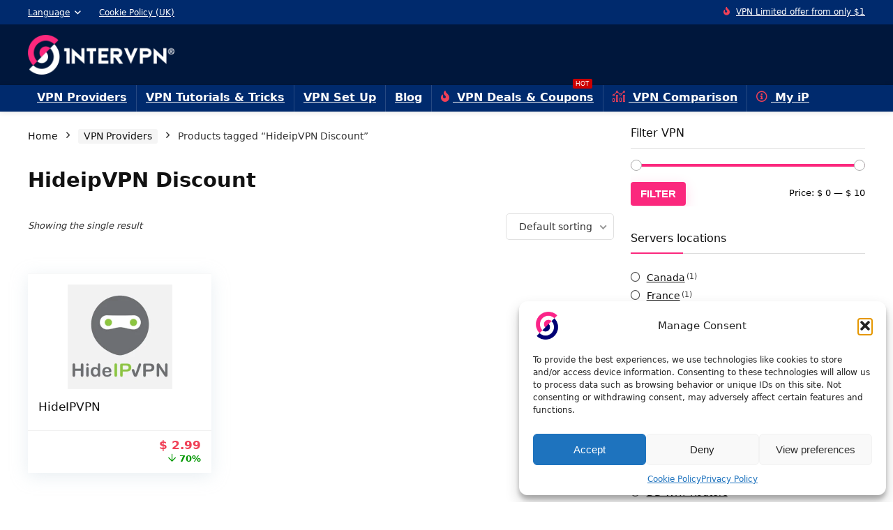

--- FILE ---
content_type: text/html; charset=utf-8
request_url: https://www.google.com/recaptcha/api2/anchor?ar=1&k=6LdO8-kUAAAAAN_J6ZWEsTZvHmqwhnAmDClvBw08&co=aHR0cHM6Ly9pbnRlcnZwbi5jb206NDQz&hl=en&v=PoyoqOPhxBO7pBk68S4YbpHZ&size=invisible&anchor-ms=20000&execute-ms=30000&cb=metofzl412eq
body_size: 48565
content:
<!DOCTYPE HTML><html dir="ltr" lang="en"><head><meta http-equiv="Content-Type" content="text/html; charset=UTF-8">
<meta http-equiv="X-UA-Compatible" content="IE=edge">
<title>reCAPTCHA</title>
<style type="text/css">
/* cyrillic-ext */
@font-face {
  font-family: 'Roboto';
  font-style: normal;
  font-weight: 400;
  font-stretch: 100%;
  src: url(//fonts.gstatic.com/s/roboto/v48/KFO7CnqEu92Fr1ME7kSn66aGLdTylUAMa3GUBHMdazTgWw.woff2) format('woff2');
  unicode-range: U+0460-052F, U+1C80-1C8A, U+20B4, U+2DE0-2DFF, U+A640-A69F, U+FE2E-FE2F;
}
/* cyrillic */
@font-face {
  font-family: 'Roboto';
  font-style: normal;
  font-weight: 400;
  font-stretch: 100%;
  src: url(//fonts.gstatic.com/s/roboto/v48/KFO7CnqEu92Fr1ME7kSn66aGLdTylUAMa3iUBHMdazTgWw.woff2) format('woff2');
  unicode-range: U+0301, U+0400-045F, U+0490-0491, U+04B0-04B1, U+2116;
}
/* greek-ext */
@font-face {
  font-family: 'Roboto';
  font-style: normal;
  font-weight: 400;
  font-stretch: 100%;
  src: url(//fonts.gstatic.com/s/roboto/v48/KFO7CnqEu92Fr1ME7kSn66aGLdTylUAMa3CUBHMdazTgWw.woff2) format('woff2');
  unicode-range: U+1F00-1FFF;
}
/* greek */
@font-face {
  font-family: 'Roboto';
  font-style: normal;
  font-weight: 400;
  font-stretch: 100%;
  src: url(//fonts.gstatic.com/s/roboto/v48/KFO7CnqEu92Fr1ME7kSn66aGLdTylUAMa3-UBHMdazTgWw.woff2) format('woff2');
  unicode-range: U+0370-0377, U+037A-037F, U+0384-038A, U+038C, U+038E-03A1, U+03A3-03FF;
}
/* math */
@font-face {
  font-family: 'Roboto';
  font-style: normal;
  font-weight: 400;
  font-stretch: 100%;
  src: url(//fonts.gstatic.com/s/roboto/v48/KFO7CnqEu92Fr1ME7kSn66aGLdTylUAMawCUBHMdazTgWw.woff2) format('woff2');
  unicode-range: U+0302-0303, U+0305, U+0307-0308, U+0310, U+0312, U+0315, U+031A, U+0326-0327, U+032C, U+032F-0330, U+0332-0333, U+0338, U+033A, U+0346, U+034D, U+0391-03A1, U+03A3-03A9, U+03B1-03C9, U+03D1, U+03D5-03D6, U+03F0-03F1, U+03F4-03F5, U+2016-2017, U+2034-2038, U+203C, U+2040, U+2043, U+2047, U+2050, U+2057, U+205F, U+2070-2071, U+2074-208E, U+2090-209C, U+20D0-20DC, U+20E1, U+20E5-20EF, U+2100-2112, U+2114-2115, U+2117-2121, U+2123-214F, U+2190, U+2192, U+2194-21AE, U+21B0-21E5, U+21F1-21F2, U+21F4-2211, U+2213-2214, U+2216-22FF, U+2308-230B, U+2310, U+2319, U+231C-2321, U+2336-237A, U+237C, U+2395, U+239B-23B7, U+23D0, U+23DC-23E1, U+2474-2475, U+25AF, U+25B3, U+25B7, U+25BD, U+25C1, U+25CA, U+25CC, U+25FB, U+266D-266F, U+27C0-27FF, U+2900-2AFF, U+2B0E-2B11, U+2B30-2B4C, U+2BFE, U+3030, U+FF5B, U+FF5D, U+1D400-1D7FF, U+1EE00-1EEFF;
}
/* symbols */
@font-face {
  font-family: 'Roboto';
  font-style: normal;
  font-weight: 400;
  font-stretch: 100%;
  src: url(//fonts.gstatic.com/s/roboto/v48/KFO7CnqEu92Fr1ME7kSn66aGLdTylUAMaxKUBHMdazTgWw.woff2) format('woff2');
  unicode-range: U+0001-000C, U+000E-001F, U+007F-009F, U+20DD-20E0, U+20E2-20E4, U+2150-218F, U+2190, U+2192, U+2194-2199, U+21AF, U+21E6-21F0, U+21F3, U+2218-2219, U+2299, U+22C4-22C6, U+2300-243F, U+2440-244A, U+2460-24FF, U+25A0-27BF, U+2800-28FF, U+2921-2922, U+2981, U+29BF, U+29EB, U+2B00-2BFF, U+4DC0-4DFF, U+FFF9-FFFB, U+10140-1018E, U+10190-1019C, U+101A0, U+101D0-101FD, U+102E0-102FB, U+10E60-10E7E, U+1D2C0-1D2D3, U+1D2E0-1D37F, U+1F000-1F0FF, U+1F100-1F1AD, U+1F1E6-1F1FF, U+1F30D-1F30F, U+1F315, U+1F31C, U+1F31E, U+1F320-1F32C, U+1F336, U+1F378, U+1F37D, U+1F382, U+1F393-1F39F, U+1F3A7-1F3A8, U+1F3AC-1F3AF, U+1F3C2, U+1F3C4-1F3C6, U+1F3CA-1F3CE, U+1F3D4-1F3E0, U+1F3ED, U+1F3F1-1F3F3, U+1F3F5-1F3F7, U+1F408, U+1F415, U+1F41F, U+1F426, U+1F43F, U+1F441-1F442, U+1F444, U+1F446-1F449, U+1F44C-1F44E, U+1F453, U+1F46A, U+1F47D, U+1F4A3, U+1F4B0, U+1F4B3, U+1F4B9, U+1F4BB, U+1F4BF, U+1F4C8-1F4CB, U+1F4D6, U+1F4DA, U+1F4DF, U+1F4E3-1F4E6, U+1F4EA-1F4ED, U+1F4F7, U+1F4F9-1F4FB, U+1F4FD-1F4FE, U+1F503, U+1F507-1F50B, U+1F50D, U+1F512-1F513, U+1F53E-1F54A, U+1F54F-1F5FA, U+1F610, U+1F650-1F67F, U+1F687, U+1F68D, U+1F691, U+1F694, U+1F698, U+1F6AD, U+1F6B2, U+1F6B9-1F6BA, U+1F6BC, U+1F6C6-1F6CF, U+1F6D3-1F6D7, U+1F6E0-1F6EA, U+1F6F0-1F6F3, U+1F6F7-1F6FC, U+1F700-1F7FF, U+1F800-1F80B, U+1F810-1F847, U+1F850-1F859, U+1F860-1F887, U+1F890-1F8AD, U+1F8B0-1F8BB, U+1F8C0-1F8C1, U+1F900-1F90B, U+1F93B, U+1F946, U+1F984, U+1F996, U+1F9E9, U+1FA00-1FA6F, U+1FA70-1FA7C, U+1FA80-1FA89, U+1FA8F-1FAC6, U+1FACE-1FADC, U+1FADF-1FAE9, U+1FAF0-1FAF8, U+1FB00-1FBFF;
}
/* vietnamese */
@font-face {
  font-family: 'Roboto';
  font-style: normal;
  font-weight: 400;
  font-stretch: 100%;
  src: url(//fonts.gstatic.com/s/roboto/v48/KFO7CnqEu92Fr1ME7kSn66aGLdTylUAMa3OUBHMdazTgWw.woff2) format('woff2');
  unicode-range: U+0102-0103, U+0110-0111, U+0128-0129, U+0168-0169, U+01A0-01A1, U+01AF-01B0, U+0300-0301, U+0303-0304, U+0308-0309, U+0323, U+0329, U+1EA0-1EF9, U+20AB;
}
/* latin-ext */
@font-face {
  font-family: 'Roboto';
  font-style: normal;
  font-weight: 400;
  font-stretch: 100%;
  src: url(//fonts.gstatic.com/s/roboto/v48/KFO7CnqEu92Fr1ME7kSn66aGLdTylUAMa3KUBHMdazTgWw.woff2) format('woff2');
  unicode-range: U+0100-02BA, U+02BD-02C5, U+02C7-02CC, U+02CE-02D7, U+02DD-02FF, U+0304, U+0308, U+0329, U+1D00-1DBF, U+1E00-1E9F, U+1EF2-1EFF, U+2020, U+20A0-20AB, U+20AD-20C0, U+2113, U+2C60-2C7F, U+A720-A7FF;
}
/* latin */
@font-face {
  font-family: 'Roboto';
  font-style: normal;
  font-weight: 400;
  font-stretch: 100%;
  src: url(//fonts.gstatic.com/s/roboto/v48/KFO7CnqEu92Fr1ME7kSn66aGLdTylUAMa3yUBHMdazQ.woff2) format('woff2');
  unicode-range: U+0000-00FF, U+0131, U+0152-0153, U+02BB-02BC, U+02C6, U+02DA, U+02DC, U+0304, U+0308, U+0329, U+2000-206F, U+20AC, U+2122, U+2191, U+2193, U+2212, U+2215, U+FEFF, U+FFFD;
}
/* cyrillic-ext */
@font-face {
  font-family: 'Roboto';
  font-style: normal;
  font-weight: 500;
  font-stretch: 100%;
  src: url(//fonts.gstatic.com/s/roboto/v48/KFO7CnqEu92Fr1ME7kSn66aGLdTylUAMa3GUBHMdazTgWw.woff2) format('woff2');
  unicode-range: U+0460-052F, U+1C80-1C8A, U+20B4, U+2DE0-2DFF, U+A640-A69F, U+FE2E-FE2F;
}
/* cyrillic */
@font-face {
  font-family: 'Roboto';
  font-style: normal;
  font-weight: 500;
  font-stretch: 100%;
  src: url(//fonts.gstatic.com/s/roboto/v48/KFO7CnqEu92Fr1ME7kSn66aGLdTylUAMa3iUBHMdazTgWw.woff2) format('woff2');
  unicode-range: U+0301, U+0400-045F, U+0490-0491, U+04B0-04B1, U+2116;
}
/* greek-ext */
@font-face {
  font-family: 'Roboto';
  font-style: normal;
  font-weight: 500;
  font-stretch: 100%;
  src: url(//fonts.gstatic.com/s/roboto/v48/KFO7CnqEu92Fr1ME7kSn66aGLdTylUAMa3CUBHMdazTgWw.woff2) format('woff2');
  unicode-range: U+1F00-1FFF;
}
/* greek */
@font-face {
  font-family: 'Roboto';
  font-style: normal;
  font-weight: 500;
  font-stretch: 100%;
  src: url(//fonts.gstatic.com/s/roboto/v48/KFO7CnqEu92Fr1ME7kSn66aGLdTylUAMa3-UBHMdazTgWw.woff2) format('woff2');
  unicode-range: U+0370-0377, U+037A-037F, U+0384-038A, U+038C, U+038E-03A1, U+03A3-03FF;
}
/* math */
@font-face {
  font-family: 'Roboto';
  font-style: normal;
  font-weight: 500;
  font-stretch: 100%;
  src: url(//fonts.gstatic.com/s/roboto/v48/KFO7CnqEu92Fr1ME7kSn66aGLdTylUAMawCUBHMdazTgWw.woff2) format('woff2');
  unicode-range: U+0302-0303, U+0305, U+0307-0308, U+0310, U+0312, U+0315, U+031A, U+0326-0327, U+032C, U+032F-0330, U+0332-0333, U+0338, U+033A, U+0346, U+034D, U+0391-03A1, U+03A3-03A9, U+03B1-03C9, U+03D1, U+03D5-03D6, U+03F0-03F1, U+03F4-03F5, U+2016-2017, U+2034-2038, U+203C, U+2040, U+2043, U+2047, U+2050, U+2057, U+205F, U+2070-2071, U+2074-208E, U+2090-209C, U+20D0-20DC, U+20E1, U+20E5-20EF, U+2100-2112, U+2114-2115, U+2117-2121, U+2123-214F, U+2190, U+2192, U+2194-21AE, U+21B0-21E5, U+21F1-21F2, U+21F4-2211, U+2213-2214, U+2216-22FF, U+2308-230B, U+2310, U+2319, U+231C-2321, U+2336-237A, U+237C, U+2395, U+239B-23B7, U+23D0, U+23DC-23E1, U+2474-2475, U+25AF, U+25B3, U+25B7, U+25BD, U+25C1, U+25CA, U+25CC, U+25FB, U+266D-266F, U+27C0-27FF, U+2900-2AFF, U+2B0E-2B11, U+2B30-2B4C, U+2BFE, U+3030, U+FF5B, U+FF5D, U+1D400-1D7FF, U+1EE00-1EEFF;
}
/* symbols */
@font-face {
  font-family: 'Roboto';
  font-style: normal;
  font-weight: 500;
  font-stretch: 100%;
  src: url(//fonts.gstatic.com/s/roboto/v48/KFO7CnqEu92Fr1ME7kSn66aGLdTylUAMaxKUBHMdazTgWw.woff2) format('woff2');
  unicode-range: U+0001-000C, U+000E-001F, U+007F-009F, U+20DD-20E0, U+20E2-20E4, U+2150-218F, U+2190, U+2192, U+2194-2199, U+21AF, U+21E6-21F0, U+21F3, U+2218-2219, U+2299, U+22C4-22C6, U+2300-243F, U+2440-244A, U+2460-24FF, U+25A0-27BF, U+2800-28FF, U+2921-2922, U+2981, U+29BF, U+29EB, U+2B00-2BFF, U+4DC0-4DFF, U+FFF9-FFFB, U+10140-1018E, U+10190-1019C, U+101A0, U+101D0-101FD, U+102E0-102FB, U+10E60-10E7E, U+1D2C0-1D2D3, U+1D2E0-1D37F, U+1F000-1F0FF, U+1F100-1F1AD, U+1F1E6-1F1FF, U+1F30D-1F30F, U+1F315, U+1F31C, U+1F31E, U+1F320-1F32C, U+1F336, U+1F378, U+1F37D, U+1F382, U+1F393-1F39F, U+1F3A7-1F3A8, U+1F3AC-1F3AF, U+1F3C2, U+1F3C4-1F3C6, U+1F3CA-1F3CE, U+1F3D4-1F3E0, U+1F3ED, U+1F3F1-1F3F3, U+1F3F5-1F3F7, U+1F408, U+1F415, U+1F41F, U+1F426, U+1F43F, U+1F441-1F442, U+1F444, U+1F446-1F449, U+1F44C-1F44E, U+1F453, U+1F46A, U+1F47D, U+1F4A3, U+1F4B0, U+1F4B3, U+1F4B9, U+1F4BB, U+1F4BF, U+1F4C8-1F4CB, U+1F4D6, U+1F4DA, U+1F4DF, U+1F4E3-1F4E6, U+1F4EA-1F4ED, U+1F4F7, U+1F4F9-1F4FB, U+1F4FD-1F4FE, U+1F503, U+1F507-1F50B, U+1F50D, U+1F512-1F513, U+1F53E-1F54A, U+1F54F-1F5FA, U+1F610, U+1F650-1F67F, U+1F687, U+1F68D, U+1F691, U+1F694, U+1F698, U+1F6AD, U+1F6B2, U+1F6B9-1F6BA, U+1F6BC, U+1F6C6-1F6CF, U+1F6D3-1F6D7, U+1F6E0-1F6EA, U+1F6F0-1F6F3, U+1F6F7-1F6FC, U+1F700-1F7FF, U+1F800-1F80B, U+1F810-1F847, U+1F850-1F859, U+1F860-1F887, U+1F890-1F8AD, U+1F8B0-1F8BB, U+1F8C0-1F8C1, U+1F900-1F90B, U+1F93B, U+1F946, U+1F984, U+1F996, U+1F9E9, U+1FA00-1FA6F, U+1FA70-1FA7C, U+1FA80-1FA89, U+1FA8F-1FAC6, U+1FACE-1FADC, U+1FADF-1FAE9, U+1FAF0-1FAF8, U+1FB00-1FBFF;
}
/* vietnamese */
@font-face {
  font-family: 'Roboto';
  font-style: normal;
  font-weight: 500;
  font-stretch: 100%;
  src: url(//fonts.gstatic.com/s/roboto/v48/KFO7CnqEu92Fr1ME7kSn66aGLdTylUAMa3OUBHMdazTgWw.woff2) format('woff2');
  unicode-range: U+0102-0103, U+0110-0111, U+0128-0129, U+0168-0169, U+01A0-01A1, U+01AF-01B0, U+0300-0301, U+0303-0304, U+0308-0309, U+0323, U+0329, U+1EA0-1EF9, U+20AB;
}
/* latin-ext */
@font-face {
  font-family: 'Roboto';
  font-style: normal;
  font-weight: 500;
  font-stretch: 100%;
  src: url(//fonts.gstatic.com/s/roboto/v48/KFO7CnqEu92Fr1ME7kSn66aGLdTylUAMa3KUBHMdazTgWw.woff2) format('woff2');
  unicode-range: U+0100-02BA, U+02BD-02C5, U+02C7-02CC, U+02CE-02D7, U+02DD-02FF, U+0304, U+0308, U+0329, U+1D00-1DBF, U+1E00-1E9F, U+1EF2-1EFF, U+2020, U+20A0-20AB, U+20AD-20C0, U+2113, U+2C60-2C7F, U+A720-A7FF;
}
/* latin */
@font-face {
  font-family: 'Roboto';
  font-style: normal;
  font-weight: 500;
  font-stretch: 100%;
  src: url(//fonts.gstatic.com/s/roboto/v48/KFO7CnqEu92Fr1ME7kSn66aGLdTylUAMa3yUBHMdazQ.woff2) format('woff2');
  unicode-range: U+0000-00FF, U+0131, U+0152-0153, U+02BB-02BC, U+02C6, U+02DA, U+02DC, U+0304, U+0308, U+0329, U+2000-206F, U+20AC, U+2122, U+2191, U+2193, U+2212, U+2215, U+FEFF, U+FFFD;
}
/* cyrillic-ext */
@font-face {
  font-family: 'Roboto';
  font-style: normal;
  font-weight: 900;
  font-stretch: 100%;
  src: url(//fonts.gstatic.com/s/roboto/v48/KFO7CnqEu92Fr1ME7kSn66aGLdTylUAMa3GUBHMdazTgWw.woff2) format('woff2');
  unicode-range: U+0460-052F, U+1C80-1C8A, U+20B4, U+2DE0-2DFF, U+A640-A69F, U+FE2E-FE2F;
}
/* cyrillic */
@font-face {
  font-family: 'Roboto';
  font-style: normal;
  font-weight: 900;
  font-stretch: 100%;
  src: url(//fonts.gstatic.com/s/roboto/v48/KFO7CnqEu92Fr1ME7kSn66aGLdTylUAMa3iUBHMdazTgWw.woff2) format('woff2');
  unicode-range: U+0301, U+0400-045F, U+0490-0491, U+04B0-04B1, U+2116;
}
/* greek-ext */
@font-face {
  font-family: 'Roboto';
  font-style: normal;
  font-weight: 900;
  font-stretch: 100%;
  src: url(//fonts.gstatic.com/s/roboto/v48/KFO7CnqEu92Fr1ME7kSn66aGLdTylUAMa3CUBHMdazTgWw.woff2) format('woff2');
  unicode-range: U+1F00-1FFF;
}
/* greek */
@font-face {
  font-family: 'Roboto';
  font-style: normal;
  font-weight: 900;
  font-stretch: 100%;
  src: url(//fonts.gstatic.com/s/roboto/v48/KFO7CnqEu92Fr1ME7kSn66aGLdTylUAMa3-UBHMdazTgWw.woff2) format('woff2');
  unicode-range: U+0370-0377, U+037A-037F, U+0384-038A, U+038C, U+038E-03A1, U+03A3-03FF;
}
/* math */
@font-face {
  font-family: 'Roboto';
  font-style: normal;
  font-weight: 900;
  font-stretch: 100%;
  src: url(//fonts.gstatic.com/s/roboto/v48/KFO7CnqEu92Fr1ME7kSn66aGLdTylUAMawCUBHMdazTgWw.woff2) format('woff2');
  unicode-range: U+0302-0303, U+0305, U+0307-0308, U+0310, U+0312, U+0315, U+031A, U+0326-0327, U+032C, U+032F-0330, U+0332-0333, U+0338, U+033A, U+0346, U+034D, U+0391-03A1, U+03A3-03A9, U+03B1-03C9, U+03D1, U+03D5-03D6, U+03F0-03F1, U+03F4-03F5, U+2016-2017, U+2034-2038, U+203C, U+2040, U+2043, U+2047, U+2050, U+2057, U+205F, U+2070-2071, U+2074-208E, U+2090-209C, U+20D0-20DC, U+20E1, U+20E5-20EF, U+2100-2112, U+2114-2115, U+2117-2121, U+2123-214F, U+2190, U+2192, U+2194-21AE, U+21B0-21E5, U+21F1-21F2, U+21F4-2211, U+2213-2214, U+2216-22FF, U+2308-230B, U+2310, U+2319, U+231C-2321, U+2336-237A, U+237C, U+2395, U+239B-23B7, U+23D0, U+23DC-23E1, U+2474-2475, U+25AF, U+25B3, U+25B7, U+25BD, U+25C1, U+25CA, U+25CC, U+25FB, U+266D-266F, U+27C0-27FF, U+2900-2AFF, U+2B0E-2B11, U+2B30-2B4C, U+2BFE, U+3030, U+FF5B, U+FF5D, U+1D400-1D7FF, U+1EE00-1EEFF;
}
/* symbols */
@font-face {
  font-family: 'Roboto';
  font-style: normal;
  font-weight: 900;
  font-stretch: 100%;
  src: url(//fonts.gstatic.com/s/roboto/v48/KFO7CnqEu92Fr1ME7kSn66aGLdTylUAMaxKUBHMdazTgWw.woff2) format('woff2');
  unicode-range: U+0001-000C, U+000E-001F, U+007F-009F, U+20DD-20E0, U+20E2-20E4, U+2150-218F, U+2190, U+2192, U+2194-2199, U+21AF, U+21E6-21F0, U+21F3, U+2218-2219, U+2299, U+22C4-22C6, U+2300-243F, U+2440-244A, U+2460-24FF, U+25A0-27BF, U+2800-28FF, U+2921-2922, U+2981, U+29BF, U+29EB, U+2B00-2BFF, U+4DC0-4DFF, U+FFF9-FFFB, U+10140-1018E, U+10190-1019C, U+101A0, U+101D0-101FD, U+102E0-102FB, U+10E60-10E7E, U+1D2C0-1D2D3, U+1D2E0-1D37F, U+1F000-1F0FF, U+1F100-1F1AD, U+1F1E6-1F1FF, U+1F30D-1F30F, U+1F315, U+1F31C, U+1F31E, U+1F320-1F32C, U+1F336, U+1F378, U+1F37D, U+1F382, U+1F393-1F39F, U+1F3A7-1F3A8, U+1F3AC-1F3AF, U+1F3C2, U+1F3C4-1F3C6, U+1F3CA-1F3CE, U+1F3D4-1F3E0, U+1F3ED, U+1F3F1-1F3F3, U+1F3F5-1F3F7, U+1F408, U+1F415, U+1F41F, U+1F426, U+1F43F, U+1F441-1F442, U+1F444, U+1F446-1F449, U+1F44C-1F44E, U+1F453, U+1F46A, U+1F47D, U+1F4A3, U+1F4B0, U+1F4B3, U+1F4B9, U+1F4BB, U+1F4BF, U+1F4C8-1F4CB, U+1F4D6, U+1F4DA, U+1F4DF, U+1F4E3-1F4E6, U+1F4EA-1F4ED, U+1F4F7, U+1F4F9-1F4FB, U+1F4FD-1F4FE, U+1F503, U+1F507-1F50B, U+1F50D, U+1F512-1F513, U+1F53E-1F54A, U+1F54F-1F5FA, U+1F610, U+1F650-1F67F, U+1F687, U+1F68D, U+1F691, U+1F694, U+1F698, U+1F6AD, U+1F6B2, U+1F6B9-1F6BA, U+1F6BC, U+1F6C6-1F6CF, U+1F6D3-1F6D7, U+1F6E0-1F6EA, U+1F6F0-1F6F3, U+1F6F7-1F6FC, U+1F700-1F7FF, U+1F800-1F80B, U+1F810-1F847, U+1F850-1F859, U+1F860-1F887, U+1F890-1F8AD, U+1F8B0-1F8BB, U+1F8C0-1F8C1, U+1F900-1F90B, U+1F93B, U+1F946, U+1F984, U+1F996, U+1F9E9, U+1FA00-1FA6F, U+1FA70-1FA7C, U+1FA80-1FA89, U+1FA8F-1FAC6, U+1FACE-1FADC, U+1FADF-1FAE9, U+1FAF0-1FAF8, U+1FB00-1FBFF;
}
/* vietnamese */
@font-face {
  font-family: 'Roboto';
  font-style: normal;
  font-weight: 900;
  font-stretch: 100%;
  src: url(//fonts.gstatic.com/s/roboto/v48/KFO7CnqEu92Fr1ME7kSn66aGLdTylUAMa3OUBHMdazTgWw.woff2) format('woff2');
  unicode-range: U+0102-0103, U+0110-0111, U+0128-0129, U+0168-0169, U+01A0-01A1, U+01AF-01B0, U+0300-0301, U+0303-0304, U+0308-0309, U+0323, U+0329, U+1EA0-1EF9, U+20AB;
}
/* latin-ext */
@font-face {
  font-family: 'Roboto';
  font-style: normal;
  font-weight: 900;
  font-stretch: 100%;
  src: url(//fonts.gstatic.com/s/roboto/v48/KFO7CnqEu92Fr1ME7kSn66aGLdTylUAMa3KUBHMdazTgWw.woff2) format('woff2');
  unicode-range: U+0100-02BA, U+02BD-02C5, U+02C7-02CC, U+02CE-02D7, U+02DD-02FF, U+0304, U+0308, U+0329, U+1D00-1DBF, U+1E00-1E9F, U+1EF2-1EFF, U+2020, U+20A0-20AB, U+20AD-20C0, U+2113, U+2C60-2C7F, U+A720-A7FF;
}
/* latin */
@font-face {
  font-family: 'Roboto';
  font-style: normal;
  font-weight: 900;
  font-stretch: 100%;
  src: url(//fonts.gstatic.com/s/roboto/v48/KFO7CnqEu92Fr1ME7kSn66aGLdTylUAMa3yUBHMdazQ.woff2) format('woff2');
  unicode-range: U+0000-00FF, U+0131, U+0152-0153, U+02BB-02BC, U+02C6, U+02DA, U+02DC, U+0304, U+0308, U+0329, U+2000-206F, U+20AC, U+2122, U+2191, U+2193, U+2212, U+2215, U+FEFF, U+FFFD;
}

</style>
<link rel="stylesheet" type="text/css" href="https://www.gstatic.com/recaptcha/releases/PoyoqOPhxBO7pBk68S4YbpHZ/styles__ltr.css">
<script nonce="lmUVCxIxO3gDNHssdVu9PA" type="text/javascript">window['__recaptcha_api'] = 'https://www.google.com/recaptcha/api2/';</script>
<script type="text/javascript" src="https://www.gstatic.com/recaptcha/releases/PoyoqOPhxBO7pBk68S4YbpHZ/recaptcha__en.js" nonce="lmUVCxIxO3gDNHssdVu9PA">
      
    </script></head>
<body><div id="rc-anchor-alert" class="rc-anchor-alert"></div>
<input type="hidden" id="recaptcha-token" value="[base64]">
<script type="text/javascript" nonce="lmUVCxIxO3gDNHssdVu9PA">
      recaptcha.anchor.Main.init("[\x22ainput\x22,[\x22bgdata\x22,\x22\x22,\[base64]/[base64]/[base64]/[base64]/[base64]/[base64]/[base64]/[base64]/[base64]/[base64]\\u003d\x22,\[base64]\x22,\x22w5bCtkLCp8OjJsOCHsOuci7CqsKCQsKJM1NswrNOw4XDnk3DncOUw4RQwrIwX216w5LDtMOow6/DoMO3woHDnsK/w6wlwohAFcKQQMOBw6PCrMK3w7DDlMKUwoc0w5TDnSdrZ3ElZcO4w6c5w7bComzDtgvDn8OCwp7DigTCusOJwqJGw5rDkErDkCMbw41TAMKrT8KLYUfDoMKgwqccAsKxTxk/VsKFwppnw7/CiVTDkMOYw60qD1A9w4kIW3JGw69vYsOyE23Dn8KjZUbCgMKaKsKhIBXCgyvCtcO1w5zCjcKKAyx1w5BRwplrPVVgK8OeHsKHwr3ChcO0FVHDjMODwpY5wp85w7BxwoPCucK/WsOIw4rDjH/[base64]/cMK8wp3CpMOlDRIOVcOhw7jDvlQSQsKhw6jCp0PDuMOHw6phdFhvwqPDnU/[base64]/DvjMnw4bCvEdHw6VsDGzCpxvCo07CucONXcOCFcOKZ8OAdRR9EG07wpJtDsKTw6/CjmIgw7YCw5LDlMK2XsKFw5ZYw5vDgx3CpxYDByDDpVXCpTkVw6lqw6BsVGvCj8O8w4jCgMK2w4kRw7jDh8OQw7pIwrwCU8OwEcOGCcKtUsOww73CqMOEw6/[base64]/SMKOwozCjMKew5jCosO/w5PDuMOdOMOfwp8rwpPCjELDrcKQbcOudMONfAbDtW9Jw5c8esOywp/[base64]/Dgn5LFhpww77DvnzCnhhFPGM2IMOnfsKGNnzDqcOQPzJPZgbDvAXDoMOFw5IdwqbCgsKQwp09w5cPw7rCjwDDuMKoXFrCvkPChFctwo/DgcKow5NVbcOyw6XCr2cQw4HCoMKGwrMBw7fCu2VUMsO9VwjCk8K2DMOjw4oOwpUYNkHDjcK8eAXCo2liwr8wFsK3wr3DtSvCu8KUwqxiw4vDh0sfwrcfw53DgUDDqGzDr8Kzw4nCiyHDt8KRwqbCr8OYwrMYw6zDqgtQUVNDwrhofcOwWMKJb8OSwqIgDR/DuizCqBXCqMKmd2PDq8Kqw7vCiyc1wr7CqMOQCHbCqUITHsOTYlzCgXgwJ0VAIMOgJU0EREjDunTDq03DpMKGw7zDucObX8OALlDDlsKsexd7H8KYw55SFgfDvGVxEcO4w5PCiMOgeMOKwpPDsXfDkMO6wrsKwpHDhnPDhcO4w4tdwpAAwo/DncKTIMK2w5JbwovDmEvDiDY8w5fDgSXCgyfCpMO9CMOwYMORV24gwo9jwpgOwrbCrRUFQVM+w7JJBcK2ZEIJwqPDv04uGSvCkMKyacOTwrtww6/DlsKveMKAw77CrMKfcgfDoMKMecK2w4DDsHcTwqo1w4zDjMKKaEwqwrzDriFKw7HDgU/CpUB/T1DCjsKcw6nDtRUCw4nDv8K9Ohpdw7zDoXEzwpTCkQgewqTCksOTcsKlw5cRw44PUsKoGxvDlcKKecOeXHHDl11AJ3xXEXTDoGRLM1TDgsOuI1wbw5hpwoQnKnkJNsOqwp/CjUvCssOfbjLCsMKAEFkuwpNwwrhieMKmTcOUwpMnwqnCnMOPw7w5woZkwr8RGwrDkF7Ck8KhH2Vyw5XChTTCr8K9wpw9P8Onw7LCm0d3dMKiKX/CuMO/eMO0w4IIw5Jbw6tww4ssL8O/agUvwoVBw6/[base64]/CuWUZw5LCucOpAF5lCcOEwq7DolrCngVEwonDj0pWW8KbLHfCjRTCkcKSHMOCDh/DuMOLUcKwFMKhw53DiiAWCR/CrFI2wrldwpjDrMKIWcK6F8KPbMOxw7LDl8OEwqJ7w6MSw4jDqnPCsyUZZ2luw4QNwoTCihJ7cFQwVylIwoAdTFJuIsOYw5zCgwHCmiZSSsOSw7pdwoQvwqfCtcK2wpcSCTXDssKbJgvDjnsrw5t1w7HCmsO7TsKLw40qwr/CiUAQB8Otw5XDjlnDoyLDpcK0w5tFwptEC3cfwpDDtcKgwqDCozJCw4bCuMKWwqhDAlRqwrPDhCPClQtSw4/DqC/DpDIAw6rDgADCg3hQw6jCoC3DhcKoLsO2BMOmwqnDqkTCscORKMOcYnFUw6nDom/CmMKow6rDmcKcQMOewo/DpXNyF8KBwprDpcKAT8KJw4vCo8OdPMKdwopgw7BXMzc/d8OWGMKtwrV6woYcwrx4SWdle33DojzDn8KwwoQdw4IhwqvDlnd+MlXChgE3e8OESmk1C8O1ZsKGwrbDhsOzw7fDgA4IF8KNwp7DpMOMZgzCrzsNwpnCpsOvGMKSKXM5w57CpXAXchEvw7wBwposMMO1ScKqEzjDjsKgfH/[base64]/[base64]/[base64]/[base64]/CvMORLsKUwrTCvzBXwpMPP8KRw5kiwotNwrPDt8KmGsKFw6FPwpwhGyPDssO9w4XDiQwrw43ChMK/S8O+wrARwr/[base64]/DpcKOw4dJw6PCucOeD8OKwofDsHkEwqPCiMOvw6l/EDF3w47Dj8KafxpBZXbClsOiw4nDjBpVa8KowpfDjcOgwrPCp8KmFRzCsUjCrMObHsOcw5dsb2cPQzbDr0xewpvDtXwjdMOpwp/[base64]/[base64]/cGNKw7IEwq3CjcKQIcKmHgE4eXHCt8KtUcK/QsOFdFEvHEDCr8KVRMO0wp7DuirDmnNzUljDlGU3TXwqw4/DuTXDqTvDrn3CqsOawo/CksOMNsO4LcOQwqNGbSxIUMKyw7LCh8OpV8O9cg98MMOzwqhlw7LDij9iwrrDksK1wopzwp5Ww6LCnQ7DqWnDokLChcKFbsKHfBhkwpLDhjzDnBouWGvCkibDr8OAw7jDqcOBbzRlwqTDrcOoamvCtsO+w7IFw4lvJsK/[base64]/Cox1lwrLDvsK5OBEhQlN9w4Ucw4/Dpzc9UMOFSSEwwr/Dp8OGRsOdIX/[base64]/w6QRHw/[base64]/[base64]/DvjwJbjdtw754w6jDhcKEwpLDscOXw7nCjMK+YsOmw6HDtlAvYcK3T8KSw6Rrw6bDv8KVZ0LDssKyLxvChcK4C8O2CH1Ew53DllvCt27Dk8Kkw4bCjsK1andwIMOrwr1dR0wmwqDDqjU0TsKaw5vCjcK/GlTDrQRgST/Cqg7DpcKXwonCiATCrMKjw43CqXPCrDHDrQUHWsOsUE0aGU/DrgpGV1oZwrPDvcOYMW9mVzXCqsOKwq8TGgo0SwPCksO1wpDDssOtw7jCng/DsMOhw6rCiXBawqjDncKgwrXCqcKNTFPDjsKCwoxFw784wrzDsMOhw5tTw4t3N0NoDcOpXgHCsiPCisOhb8O7ccKRw7/DhsOuA8ODw5deJ8O5FAbCgDgzwogGS8OlUMKERVE/[base64]/CuT0eJz3CgsOpBsKRESrDkBXCjMObbsKAHcKHw5TDsHh1w4fCs8KMAnZkw57DvFLComtLwplCwq3DvndjPRjCriXClhk4CHnDlxPDrnvCqTXDtFILPyhpKljDuSMGHUo9w6JWR8OsdnE/YW3DshpjwpMRc8OtdMOmfUpzTcOiw5rDt3t1d8KMDMOGYcOQw4QYw6JTw4XCs3kHw4d6wrTDuy3CjMOUCFbChygxw7zCpsO7w7JEw7Z7w4Y1KsKsw4gYw47CljjCiQw6YUBowrrCl8KXUMOXe8OdZsOIw6TDrVTClW/[base64]/DhMOla2pcwpjDoH/CiTPDrkXDqDNIwoEDwqhaw5kwOhxEI3F5JsKhJMOewpwJw5zDsVVtJmUcw5fCq8OnJ8OYQRAXwqbDsMK/w7jDlsOpw5g5w6PDiMO2IMK5w6fCrsOzaBU/[base64]/[base64]/CmnLDhMK3eAXCrgpBwrI0wqzCgcOZNR7DjsKFw6tww5zCj0DCozPDnsKmfhUcXcKgZMKRwq7Dp8KJR8OrdBRYASU3wprCr3bCiMOEwp3CrcKvX8KAUS/CpBp6wpzCmsOBwrXCn8K1GzLChUY2wpLCjMKow6dqTWXCnjUhw7N2wqTDqzVkJMOedhPDs8OJw5x9e1AqasKPwrI9w6jCjsOZwpcbwp7DoQQdw65mGMO7WsOUwr9Kw7DCmcKswr3CiU5gPBDDnnxYHMOsw5nDiEstdMOiOsKUwo3CpmRUH17DhsO/IznCmiIJCsOFw7PDqcK1QW/Dg0jCscKiC8OzIyTDnsO2NcOLwrLCpxluwpLCusODQMKsXMKUwoXCsg8JGkfDkgXCok17w7hZw5zChcKxIsKhe8KZwo1kdWwxwo3CjMK/wqjCssOqwoccHiJHDsOnIcOMwpdjfVB2woEmwqDCgcOmw5ptw4PDglQ9wrfCnUVIwpTCpsOqWlrDr8Kqw4FLw4XDpW/ClljDnMOGwpJjwoLDkVvDk8O9w74xfcO2VkrDtsKdw7xUAcKZZcKgwqZAwrMqTsOkw5A0w6IAFRjClzoVwpdEeT/DmBJ1Oh/[base64]/DtUlIV8KKQXwuc8OMLsKiwr4qwowrwpXCusO6w57CnnFvw5vClEE8F8Oiw7RlFMO5Hh0eRMOlwoPDrMOmwojDpF7CmsKjw5rDsgHDig7CszHCjcOpB1PDoG/[base64]/CtsKWDnMxwpQEwo/DgcOBZ8OcwolEw4LDsMKgwrUsW3TCjsKoccO3MsOSamB1w5deWVEXwp/[base64]/CvMOqwowTwpF/FsKfw5TDjsOJw4BTw5LCucK1wpXDmU3ClDrCsivCo8K3w4zDmzPDksO5w4HDusKNOUg6w6hnw5p7TMKFND3Dr8K/PgXCuMO0JUTClwfDgMKfW8OmenRUwovCuW4SwqsIwq9Aw5bCr2jDhsOtMcKtwpxPeSAzdsOJTcKjME/Ck39Ww6srYn5dw4vCucKeeXPCoGbCssKyD17DscOsaBRlK8Kcw47CigNdw4DDoMKow4HCsmEwVcOzagAcbRg7w79yXVxXB8Kqw6NXYEY/TFnDvsKSw7/CnsKGw4R7Yg0Rwo7CjXvCuRrDhcOMwqUFD8OdMTBcw49wIcKXw4ICGcO9wpcOwojDpE7CvsOaDMO4WcKnQcORIMK+HcOlwq0RAgDDo23DoAoiwqlowqobPFEdVsOYYsOJB8OqK8OqVsOqw7DCr2jCucK9woABU8O6BMOPwpA/CMKoSsOtwoDDsBwNwoYvTzjDv8KdX8OKDsOBwq1Fw5nCg8O6OUlmVsOCHsO0W8KUICwnNsKWwrPChkzDkcOuwqYgTMKnOAMvTMOAw4/ClMOwQcKhw5NEDcKQw7wsLxLDk0TDhcKiwpl/SMOxw68tO11vwqAZUMOVIcOFwrcZRcK2bjxLw4DDvsKOwoRCwpHDpMOvWxDCjjXCizQYB8KFwrodw6/[base64]/[base64]/G1J4FsOuRDLCvcKSw4lBwo7Cu8Kfwp9vwqoyw5PCuXPDq0LDtcKCPsKTGxfCqcKRCBrCpcK/LsOLw5E/w6J/LUofw6gAEgXCjcKSw5fDv0FpwrxcSsKwIsOeO8Kww4gWL3R/wqbDr8KfAsKiwqHCnsOZb2h9YcKJw4rDs8K+w5nCocKLN27CssORw4DCjUzDiijDjjsIUCLCm8ORwo4bIsKaw7JHb8OsR8ONwrMYTm/Cnh/ClUXDknrDvsOzPiTDpS4Uw7fDqRTCvcOmB3Fgw7PCvcOjw5EWw69tAU17bTwrL8KXw6oew7cNw7/DpC43w6YDw546wo0pwqDDl8K0FcOtRldeA8O0woBrYcKZw6DDt8Oaw7NkBsO4wq98AlR3e8OAUBrCscKrw7U2w4FCw7HCvsOxJsKfM3nDncOEw6s6HsK+BBR1N8K7fCE2ZFdtfsK5aHLCkE3CoiVfVnzCg2ttwpBpwrdww4zCtcOyw7LCusK0WcOHEn/[base64]/[base64]/DjxXDqzLDjEQiYsOvfHfCqivCjALCj8OYwr5zw5PCnMOGLTjDrz5iw51CVMKALkTDoXcEVnfDs8KAAlcawoVNw5Zxwosywog6esKxV8Oyw4wGwpsHN8KEWsOgwpoKw5fDglJmwqJdw4nDucKnw7LCvhx6w4LChcOgOMOYw4/Ct8OVw48iQB8LLsOtHcOJBAUjwrA4PMK3wpzCtS5pIi3Ck8O7wotBMsOnWX/Dk8OJNxlyw69Xwp3DllrDlGZOCQ3CtcKLA8K/[base64]/UcKdw6IJwrbCnMOEw5DDgwnCggPDvTMqL8OmwrUkwqA0w4xDZsKdWMOiwonDiMO/RSHCql7DlsOXw5bCq3bDs8Klwo1ewoNzwooTwrwTXMOxXH/CiMOdQl8Ld8K9w6hIcH0bw4Eyw7PDtGxCRsOywqw+w4AoN8OMXcKowpLDmcOnX1nCoCzCs3XDt8OfcMKNwrEcNCTCgBbCgMOSwoXCjsKhw6bCrH3CiMOJw57DlcOrw7XDqMOEG8KaI0V6KhXCk8Oxw73DhQJiUjJcOMOMfhIjwpbChA/DuMOyw5vDocK8w4PCvRXDhQJUw4vCvhjDi10ow6rClMKPT8KXw4bCi8OFw4ESwqh1w5/CiWcRw4dDw6lhUMKnwofDhsOUHcKLwonCpTfCvMO9wpTCmsK6KnTCqMOzw740w4cCw5Mbw5gQw77DhArCkcKmwpvCnMK4w4TDncKew6BXwoLClyXDnjRFworDjRbDn8O4WxIccRnDkADCl2IfWnwHw6fDhcKWwq/Dj8OaKMO7GGIsw7l5w4FWwq7DssKcwoFUNMOhKXsoLMOxw441w7MZTC5aw5EjdMO7w5BYwr7ClcKKw4IGwp/DisOFXMOIJMKUWsK/w5/Dq8KMwqMFRTkvVXw3PMKbw4rDu8KBwobCjMOrw45mwpUpKmAhLTTDlgk9w4UwM8OqwpnDgwnDmMKAQj3CicKpwpnCu8KhCcOxw5XDj8OBw7LDrU7CqG4Yw5/CjMOKwpkfw6Eqw5bChMK7w6YYDcKmdsOYS8K5w5fDiX4KYHoiwrTCqS1qw4HCucOiw7Y/KcO3w657w7fCiMKOwphkwoA/Fzh9I8OUw4xnwrw4cgzDnsOaFDckwqglUE3DiMOMw7hhIsKHwq/[base64]/CvzdXBVc8XcO8w4UrfsKKwpLCmk8iw6XCosOLw4tRw6hQwpbClsKUwrfCicOhOEfDpMKywqFBwrpxwoRUwoMCMMK9RcOtw7wXw6A6GjPCmkbCnMKMFcOnYS1bwoUSOMOcYgnCp28vXsOPesO2VcK5ScOOw67DjMOAw7fDk8KsO8O7V8OKw4vCkWMywq/[base64]/[base64]/DpMKjw6/DlClHw6jDmMOFwpEhwqDDiQ1IwrBrXMKQwo7Do8OGIADDpsKzwoZIGsKsXsKiwp/[base64]/CrgDDqVQBwqPCtXvChBHDnnxZw4AuCC5uwoPDhDvChsOAw5LCozXDl8OKDMO3IcK6w5VfZGACw7x8wro6eDfDu3HCqHDDkSjDrz3CoMKtdsONw5Quw4zDj0DDisKlwop9wpXDq8KMD2BoEcOHLsKwwrgCwrQaw4M4MnvDtB/DicOuAAPCosO1VUtLw6A3acK0w54fw5F6cVEYw53DujHDviLDnsOiHMOFG0vDmig9RMKrw4rDrcOHwp/CrTRuGCDDpkvCksOgwo7DvyTCsh7CkMKOGyDDiELCjgPDiyXDkB7DlMKHwqoTOcKUV0jCmntdAzvCocKiw4Efwr00RcOYw5B5wrvCtcO/wpEKwq7Du8Kqw5bCml7Dmj0MwqjDpz3Ckz5BQ1pCLXsZwoo/S8Omwq8qw4cyw4LCsizDqVwXBG1fwozCqcOdDC0ewqjDg8Kqw7rChcOMGhjClsK3FUXCqATCgUDDmsKxwqjCtgdNw6k7axJKPMKaIGnCkAQnWk/DssKRw5DDi8KwbmXDocO3w5s7PsOFw4fDvMO4w4HCgcKyUsOSwpBPw4sxw6HCi8O4w7rDiMKHwojDrsKowpHCg2c/AVjCrcOeXsKxBkhywpBewofCnsKbw6jDqSnDjMK7wr/ChANyMGU3BGrCuXXCncOQw6lywqo8UMKYwovCqMKDw7Z9w6ECw6VBw7VSwppKM8O4GMKVBcO6U8K8w7ltIcOtU8ObwrrDtiLCjsKIIVvCh8OVw7Nlwq9hWUhyUh/DqHxqwq3Cg8KRYFUOw5TCu2nDu38KXMK0AFguX2YYasO0JmxsDsKGC8KGBh/[base64]/[base64]/M8KRF8KBwq8cBcOiNCUVwo0HV8O2w6stYMOSw61vwp85JSfDqcOkw5lKMcKgw4dMQ8OIdRrCnkXChlvCmhnDnxTCkSt9RMO8c8O/w54GJjYPHcK0wq/CpDYzfsKFw6V3GsKaNsOCwqAAwr0kwpkVw4TDqHrCtsO+ZsKpI8O4Hn3DjcKrwqBIHWzDgkB7w41Ow5TCrVo3w5cTG2FBa2TCqSAKBcKSdcKfw6lpE8K7w7PCg8OKwqIDPxbCisK5w7jDtsK5e8KIBQhgEksCwoQEw6UNwrp/wpTCtBHCuMKcw6sPw6VxWMKMJQjCrzRSwpHCtMO9wozCvDHCk0Y8c8K2esKZN8OtcMKvPE/CmwIQOChvWmbDl0pgwqfCuMORacOlw5wPYsO6CMKmKMKcSl1dQTlkJC7DrmU8wr52w6PCnlpzecKbw5fDvMOWBcKdw7p0LxMiNsOnwqnCuhrCpDHCjsOxbHRIwqg5wp1za8KYZzLChMOyw4/CkTXClW9Ww6zCiW3DpSfCtxtqwq3Dl8OFwqUaw5kkacKEGGPCs8OEPMOVwo7Djz1awoLDvMK9FSsQdMOeNCI5XcOeX3jDmsKQwobDn2VKahcBw4HCoMOYw4p2w6zDvVTCtSB6w7LCvVd/wrYXaQcARn7CoMKZw7rCrsK2w4ERHQ7CqSQNwoRJDMKtT8KZwpLCjCgDcn7Cu0LDqTM5w4Epw73Dmg5UVkV1G8KEw45Cw6R0woIow6fCuRDCjw7CmsK6w7jDsxwNQ8K/wrXDtTkNbMOZw4DDjsOTw5PDgWXCp292TcOCA8OyZsKAw4XDiMOfKhcmw6fCh8ObcztwFcKVNXbClWkXwoh+XFB1esOyNUvDlWPDjMOjTMOBdzDCpmQ/QcKCdMKvw6jCkFM2WsOqwqfDtsKGw4fDs2Zfw6wmbMOzw5g9XULDkzAOAXBzwp0Ew44/[base64]/QWLCvRE+w5oDw7/DsMOrF0TCshLDgcOaY8OPTsOGw7hqasO4K8Oyf1HCvnRra8KSw4zCigIpwpbDjcOcbMKeaMKuJ2BDw5F6w4ljw6kmfR1eVBPCpXHCgcK3Cgc/w7rCicOCwpbCijhSw4YYwrPDji/CjCVKw5bDv8ObEMO8Z8KYw55TVMK8wr0ow6DDscKOMxJdWcONK8KEw6HDpFAcw5sZwprCvzLDgnxNesOzw6QjwqM0GRzDmMO7VVjDmCVceMKvOVLDgHrCm1XDnA1MBMKkCsKOw6zDtMKQw4XDvMKiaMKpw7TCjm3Dv3/DlQVwwqNrw6xEwogmBcKQwpLDoMKLIcOrwofComrCk8KwaMOew43Dv8O7w7HDmcK4wrsKw40xw594GTPCshHCh3IxesOWYsK4SsO8w4LDhgU/wq15cEnClDwJwpRDCiPCm8KiwoDDnsODwqLDgQBTwrrCgsOOAcKSw4Jfw7UpacK9w41qIcKowoHDvEnCk8KTwozChyoyNMKNwrkXJhrDtcK7N2/DocO7H115USXDiF3CtHlPw7oGR8KEUcOFw5vCkMKiBxfDi8OGwpDDjcK3w5dpwqJAbcKUwozCicKdw4fDkGbCksKrHi9RZ3LDh8OrwpQYIgs+wqvDmElxYcKMw5ATBMKIaVPCsxPDlWPDgGEuFSzDg8OywrBQH8OBCxbCg8KXD1Vywo/DucKbwo3DsjzDtWxPwpwxT8KyY8OsEzgKwrHCmwLDh8OCJ2PDqF57wqrDusKCwqMIIMK8KVjCj8KsWE3CrC1ASsO7OsK/[base64]/DphPDrsKwwpJHDRjDhS9swoxfEsOOw5YZwq9/[base64]/DvxHDhAspwr3DoBHDlsONwrXDl8KHB8O0w77DhMKcFBIEN8Kdw6bDmXIvw63DmF/CsMOiCGPDu0t0V2drw47CulDCqsKDwr3CiVNtwop6w517wqpmaUfDpSHDusK/w7LDncKuRsK8YmZlYSvDpMKiEQjDhA8MwoXCjU1Nw5YxPFR/RjRTwrzCr8KrLxc+wrrCjGAZw4MAwoXDkcOadTXDicKvwp3Cj03DlhoGw4LCisKbV8KmwrHDjMO8w6hwwqQLJ8OnA8KqLcOrwqbDgsKmwqDCmBXChzTDlsKobMK2w5/[base64]/CgcObVsOweyACw6M3wpXCm8OkI8OACMOuwqzCvgPCp3cdw7TDsiDDqBtIwr/CiilTw5J6X18dw5RFw4tuHAXDtR/[base64]/DpxjDjcOrwqjDtX7Cs8OPBCfCtMOdw4lgASrDjjbCtV7DsiTCuw4kw4PDuEh9ZBc1ScK7SDUTey3Ci8KAY2cTBMOvC8O8wrkgw4ZQSsKrbnVwwovDr8K3PT7DqMKNIcKcw4d/[base64]/DgVTDl2bDvlPDoC/CnkjDsCEvenvDuj0ZSUhbLcKJSTHCn8O1wpPDu8KQwrBVw4UUw5LDgknCik0kasKFEk8qaCPCkMOlW0bCusKKwqrDiAMEKQDClMOqwrt2a8OYwpVcw6YEHMOAUUkrEMOLw5lBYVg/[base64]/DnMKxQn/Cq8KJBEN9WcOGSsKMBcKWw5bCpcOBw55Uf8OJXMOVw4gFM07DlMKYU1/[base64]/[base64]/[base64]/ChE14w77DtnMGw6diw4rCoMOlOSHCgcOaw7p+woLCnFMrdjjCtEHDksKDw7TCgcK7OsK5w7p/[base64]/DkwHCnV8kZkFcHxrDhFUrwp/DmMOiOkF2HcKOwoF/[base64]/wp7Cj39Ew6HDjVbCmcKOYcKXC8KewrM1C8OjWcKKw410V8OXw7/Dq8KGdEo9w7BtAcORwpRmw5NjwqnDsB/[base64]/CtA0PIQ7CkEDDoMK9w5cHw6zCksODw5jDjsKbw5F5aW45KMKQE1YZw7/CvsO0FMOnJMO+GsKUwqnCj3cvZ8OOacOqw69Mw7LDgSzDiy7Dv8K6w4XDlTBWBcKvTBl4FV/CusOhwpxVw4/CmMKSfU/CsxJEZcKLw5N2w58bwqxMwpzDp8OcR2/DhsO4wpzCvGPCtMKpYcOKwqNyw57DhGvCr8KzCMKwQnNpM8KSwpXDtmlSXcKWOcOJwoBEZ8KpFCgDbcO7DsObwpLDhwdhbmAWwqnCmsK7TXfDscKBw7nDskfCtSHDo1fClGNpw5rCs8KEw57CsDFLBzcOwr93f8KvwrsCwq/DmxXDpBHDrlRmCSzDo8KrwpfDncONCXPDnDjClibDvzbDiMOvcMKiLsKuwpNUNcOfw75+U8OuwqMxUcK0w4dMVylwXEzDq8O0GybDlxfCsjfChSHDhE9/d8KNZQROw5zDi8Kow4NCwpNLVMOeZTLDnw7CrcK2w5BPXl/DnsOiwr49SsO1wozDsMKeTMONwpPChVM/w4nDgxghf8OEw4zCksKJGsKZPcKOw4AEW8Oew4Z/esK/[base64]/DlSVsw7bChMKmw7Auw7/DisOEWsObMlbCo0XCuMOLw43Cn08wwqDDlMOqwqfDjDwmwohYw5sDRcKYEcKywoXDokcSw5p3wpXDqTYNwqDDssKQVQzDhcOJB8OjWx5QAw/CjSdKwpLDucKmesOYwqPChcO8LF8ew4VCwq5LIcOQEcKVNC8vNMOGTVk0w4ANF8OUw5HCnUlJXcKPf8OBI8Kaw6pDwp05wo/DjcOFw5nCvnc2RXDDrcK8w4Yow6MfFj3DoQ7DrsOWLzDDncKDwo3CisKrw7PDiT4FWWU/w7VFwq7DuMKvwpAsKMOxw5PDhhEkw53CpR/Cq2bCjsKPw7xywq94WzdFwo5IR8KKwpwxPEvCiAbDu2Fww5Ucwqw6EhfDoTTDv8KAwq5DLsOawoHDoMOnaC4yw4Z9TiQ8w5ANOcKMw6FdwrZqwq0LecKrNcKIwpBNVSJnB3bCsBJRLEHDmsK1IcKbIcOkJ8KSH24+w44/dz/DpFDChMOlwrzDrsOhwrFhEH7DnMOcNnPDvwlAO3ZwFsKkGcKyUMKJw5fCiRrDk8OCw5HDkl0AMQpzw73DrcKwJsOrasKTw6AgworCpcOVZcK1wpMMwqXDoE0lMiRZw4XDi1gzFMKqw7sUwrvCn8OlVDkBBcK+F3bCuUzDuMKwE8KPBUTChcO/wr3ClUTClsKEe0Unw7Z0WArCv2ATwpp9JMKQwqRJJcOZAB7CuX9AwowEw7HDj0kvwplTJ8OBZ27Cmg/Dt1paJEB8wodwwoLCvU5/[base64]/Chmsew69pw5tRZjjDksKww7fCoMKhw7xkEMKVw7XDml/DpMOwKnQsw4fDlmwERMOqw7A2wqIZE8OaOAx0GBc6w7ppw5jCuQYnwo3Cp8K5UzzDjcO/w7bDlsOkwqzCh8KvwpVmwpF+w4PDhnkCwo7DgUhEwqDCicKhwqh6w4DCjx99wqfClmLCgsKVwo4WwpY3WMOyCHdawobClT3CjSjDtwDDunjCncKtFkRwwo0Mwp/CvzfClMKrw5stwpJrAMOmwpLDlsKowp/CrSEmwqfDl8OhHiIEwo3CunlPN1N5w67DjHwZCzXCjgDCpTDCs8K9wpfClm/CsEDCjcKcOHcNwqLDu8OAw5bDl8KKUsOCwrZsQHrDgRU7w5vDnG8CCMOMc8OqCzDCgcKke8OYbMKUw51Jwo3CtE/[base64]/DgAzCosOdwpHDscOTwqBZwpgfG8KMwp8XwrUPYMOVwp5NfMKYw4geccKowqtjw611w47ClCHDlRTCpljCvMOhLMK6w4xWwrTCrcO5OsOBGBwBEsK6cT0tUMOSO8KQaMOfOcOAwpDDoTTChcKTw4bDnXHCuwdhKR/[base64]/wqPDu8K4BsKowoLCvcKPwr01wpYmwrdrEMKhPSRXwpvCk8O7wrDCrMKbw5jDtyLDvmjDoMKTw6Jdw4vCncOAE8OgwoEkccORw5fDoRYWC8O/wqISw4pcwrvDk8KKw7xFCcKpDcKLwqfDsXjCtmnDkydlWSZ/PEzCrMOPBcOkOzlVPEjDohVTNjA3w6kxV33DiARNJiTDuHJGwrVLwqxGF8OwOMOswpfDq8ObV8Kfw5ZgNjgfdMKIwpTDs8Oiw7pcw4gvw4nDn8KpWcOiwqMCScK/wqQqw5vCn8Oxw69vE8KcGsOdeMOXw5xGwqpVw59GwrfClioSwrTChMKNw65+CMKTKn3CjMKcTCnCi1TDicK9w4/DhwMUw4XCocO2XcO2U8O6wo0jRX1Zw7DDksOqw4Q2a0nDl8K7wp3ChmAiw7/DsMO1a33Ds8OVJxPCsMObGjzCsm8xwpPCngPDiUZ4w7hFTcKFLRJSw4bCn8KHw5PCq8Kcw7fCsT1XPcOdw4DDqcOHNUokw5PDqX1uw4TDlE8Kw7vCgsOUBkjDmnDCrMK1GV19w6bCgsOsw7QDw4/CnMKQwoZWw7LDlMKzd0tVTQBRJMKPwrHDrkMUw5QNEXrDgsOqQMOHL8KgRiZpwpzDpyRQwq3DkSjDjMO0w74RfcK8wodpa8OlMsK/[base64]/CqmvDoMKFAMKnB8KPBMKtw4/[base64]/CvX8dSB7ChcKlwqPCnxzDqC7DvMO6woDCixfCmBTCjsKJSMK/BMKtw5vCosOkb8ONVMKawoXDgA/CkXzCjEAtw4rCk8OeAgRDwqfDqjVbw5oVw6VEwrZ0AVEww7cEw5k2DR9LU1HDqTfDjsKIRWRJwosGHyzCrC1lXMO6MsK1wqnCiHDCrcKQwp3CgcO9IMK4RT/DgAlKw5vDuWLDuMO3w5ARwq3Dm8KzLynDqggWwqHDsyxEVBLDscOGwrwTw4jDhDFoGcK0w6ZFwqTDkMKsw4XDtCEGw5HCjcKDwqJvwolbAsO8wqzCssKDJ8OfNsOvwrjChcKaw7REwp7CscKWw5V+VcKsfcOzCcOlw7XCjEDCtMKJdnPDuXnCj38Uwq/Cg8KsMcOZwooYwogoJHUSwpM7GMKSw5MYCmkpwq8fwrnDixjDi8KQFj88w7LCgQ9FIMOFwrDDrMKBwpLCgFzDvcK3ThR8wrbDtUBhOsO4wqZmwpDDucOcw55gw69NwpvCr2xjdzXCm8OCAhAOw43CjsKxLTRYwqnDtkbCrBocEE/CtG4eDxbChUXCliJMMkvCisKmw5jDhgzCgEU+HcOew7M7D8OAwo0Cw43ClcOdNw9FwqPCrUbCpB/Dim/DjQIqT8KObMOKwqg9w4nDgwtGwo/Cr8KUwofCqyrCu1JjPg7CuMOjw7YZDm5ODsK3w63DpzXCljFVYQzDuMKow7PDjsOzHMOSw4/Cvwktw7hoYWUxBVDDl8O0XcKdw7kew4TDmQjDuVTDqEMSXcKJR2sESkNje8K7MsK4w77CkD/DgMKqw49AwoTDvg/Dk8OZe8OtHMKKAipafVgAwqMvUn/Dt8KUaGpvw6/Dh2YcXsOrZBLDkw7CsTQPCsO3YjTCmMOow4DCvFoSwoPDhwVyJMOJcGYmQn7DuMKxw6lSIBrDqsOaworDhMKdw5wDwqTDpcO/w7bCjk3Ct8Krwq3DoiTDkMOow5/[base64]/[base64]/DnVVlw5FDPX7CmcOgwpEhSsKqL8K6GANMw5TDqEkTw7oCY3fDkMKfJWBLwpN9wpjCosO/w6IMwrHChMOoY8KOw6AWTihyTjt2KsO/E8Orw4A0w4wfw7tgYsOyRApvEzc2w7zDryrDmMO/[base64]/[base64]/KkLDsF8hBcKxwq8FwrvCjsKqwqDDuMOKOibDo8KTwoDCrhnDjMK/P8KZw6TCvsKFwrvChyEYHcKcQXR5w6xYwqBTwqE/w7Nlw4TDnlwsUcO5wq5Xw4NdN0xXwqnDoVHDgcKhwrTDvRjDt8Oqw4PDk8OsVG5jI1VGEGMAOsOZw4DCh8K1w75cdmkRGMKXwqgVaVPDkA1FYmTDoSddAQwgwp3DksKaDytuw7dmw4QjwqPDkFvDtMOoFH/DjsO3w7Z6wpMEwrU8wr3CswxGG8KkZsKCwqJFw5Q7JcO6TzAZJFfCiWrDhMOwwqbDg1t1w5TDslPDvsKdLE/Dl8KnGcODwohECFXCrSUHUBjDosKVU8OdwpoUwoJSNiJLw5DCosK+PcKDwp1Dw5HCqsKgccOjVz8MwpUid8Kpwp/CiArCisOAZ8ORXVDDj300BMO3wpMcw5fCiMOfe1hfcmN0wrt+w6gzH8Kpw4o4wovDjFhGwqHCiU1OwpbCml94ZcOywqXCj8Kjw7jCpittGFbCpcOdSRN5UcOkKHvCtyjCtcK9ViLCnTEfIkHDiDrCk8Oowq3DncOHJlnCkD8fwp3DuiETwp3CjsKjwopNw77DsAl4VQ/DisOww5dmCMOKwqLDn3XDmsOSWh7ClkV3w7zCt8KXwr87wrIcMMObIX9IWsKMwrZSb8OHT8Kgwq/CscOjwqzDuh1nZcKUUcKUBDzComZIwpxXwosGRsO2wrLCmgLCmWNzF8KUccK8w6Y7FnVbLDQzX8K0woXCkQHDtsKvworDhgwhOAsTdxE5w5U+w5vDpVlzwpXDgTTDt0rDq8OlKcOmGMKuwoZebwjDlsKwNXzDn8OYwrnDsB/CslQawqTDv3QAwp/CuSnDrcOJw44ZwovDhcOBw60ewrMLwrl3w4M2M8KOKcOJIXnDv8K2bV8PYMKQw5cIw7TDh0vCoBl6w4PCrsOqwrRJOMKibVnDu8O9O8OyVzXCjHTDv8KMXQp0Gx7DvcOHRAvCssOEwr/DkC7ClwfDqMK/wodpNhkmD8OjX1Vewp0Ew55yEMK0w5laEF7DssOBw7fDmcKZfMOHwqFvWw7CpQzChsK+YMK2w7vDu8KOwoXCpMO8wpfCindnwrIieSXCtz1TXEXDlz/CrMKMw5vDtHAFwpotw4YawrVOFMOUWcKKQDjDicKwwrF/BzgAVcOCNGEmQcKIwrVwaMOxP8OidMK2fADDgGJ6KsKUw7New5nDlMK0wrLDkMKrVj0Ew6xcI8OFw7/Dt8OVBcKcB8KEw5Jmw4FXwq3Di1XCh8KYO2UUWCfDv2nCvGwmZFBQBVvDphTCvFnDucOBBRBecMKXwqLDulDDlSzDg8KQwrfDoMOywpJVw7N1D2/CpGPCoDnColbDmRrCjsOUOcK8ZMKGw5/DpGETTHnDuMObwrBowrptfiHCt0Y+GShCw4B+Og5Lw4gowrzDj8OIwql5YsKIwodmDEBKZ1rDtMOeAMOOXcOlfSZowrZXKcKIH0NZw7sOw5Q9wrfDksKBwppxZl7DrsOTwpfDjzkDGRdCMsKTZzbCo8Ofwp1SIcKQZ25KHMOFbcKYwosSLWwTSsO3HS/DkA7Dm8Kdw73CocKkJ8K8wrRTw7HDnMKeQCnCvsKobMO/[base64]/DjAZiw5FCwrLCvE/CtcKEacKKwqfCiC5swpTDsU08fMKicmIcwqc\\u003d\x22],null,[\x22conf\x22,null,\x226LdO8-kUAAAAAN_J6ZWEsTZvHmqwhnAmDClvBw08\x22,0,null,null,null,1,[21,125,63,73,95,87,41,43,42,83,102,105,109,121],[1017145,159],0,null,null,null,null,0,null,0,null,700,1,null,0,\[base64]/76lBhnEnQkZnOKMAhk\\u003d\x22,0,0,null,null,1,null,0,0,null,null,null,0],\x22https://intervpn.com:443\x22,null,[3,1,1],null,null,null,1,3600,[\x22https://www.google.com/intl/en/policies/privacy/\x22,\x22https://www.google.com/intl/en/policies/terms/\x22],\x22uH9y/74gmOrtX7a78Vd9IrfZ7VHrNbg1dzG1wdufE44\\u003d\x22,1,0,null,1,1768865684964,0,0,[17,131,52,10],null,[112],\x22RC-bTklfdiWhbDcGg\x22,null,null,null,null,null,\x220dAFcWeA4Smko8INWBUQHILhVXbgAk1NJblyKdfb2o4zOFzjp7SMkZuVuyvnVa6hR669KkjR9dBGV_S956pF5wjHAz9hTyUNo3bA\x22,1768948484948]");
    </script></body></html>